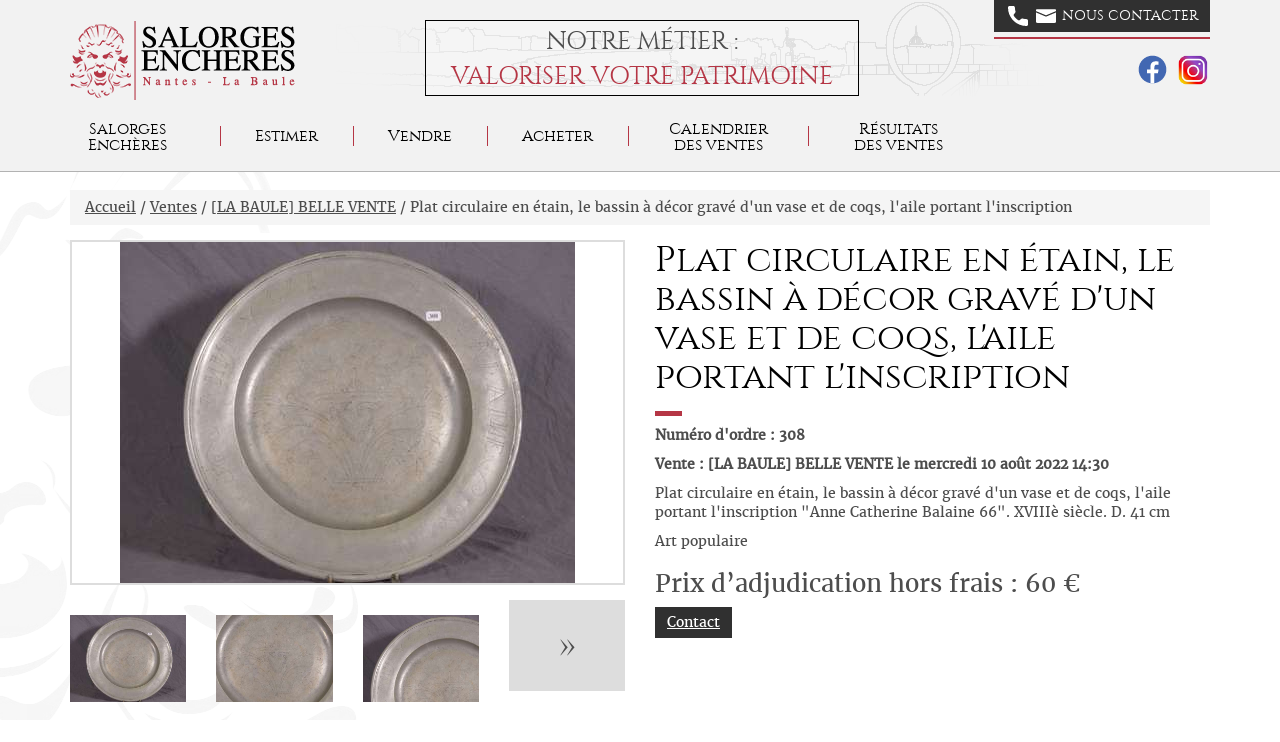

--- FILE ---
content_type: text/html; charset=utf-8
request_url: http://www.encheres-nantes-labaule.com/vente-aux-encheres/351-la-baule-belle-vente/118983-plat-circulaire-en-etain-le-bassin-a-decor-grave-d-un-vase-et-de-coqs-l-aile-portant-l-inscription-a
body_size: 5184
content:
<!DOCTYPE html>
<html lang="fr">
    <head>
      <meta name="viewport" content="width=device-width, initial-scale=1.0">
            	
                              <meta http-equiv="Content-Type" content="text/html; charset=utf-8" />
      <meta name="description" content="Plat circulaire en &eacute;tain, le bassin &agrave; d&eacute;cor grav&eacute; d&#039;un vase et de coqs, l&#039;aile portant l&#039;inscription, Art populaire, [LA BAULE] BELLE VENTE, vente aux ench&egrave;res &agrave; La Baule, Salorges Ench&egrave;res." />
<meta name="keywords" content="Plat circulaire en &eacute;tain, le bassin &agrave; d&eacute;cor grav&eacute; d&#039;un vase et de coqs, l&#039;aile portant l&#039;inscription, Art populaire, [LA BAULE] BELLE VENTE, vente aux ench&egrave;res, La Baule, Salorges Ench&egrave;res, Commissaire Priseur" />
<meta name="robots" content="index, follow" />
      <title>Plat circulaire en &eacute;tain, le bassin &agrave; d&eacute;cor grav&eacute; d&#039;un vase et de coqs, l&#039;aile portant l&#039;inscription, Vente aux ench&egrave;res : Art populaire</title>
    <script type="text/javascript" src="/sf/sf_admin/js/naocms.js"></script>
<script type="text/javascript" src="/js/jquery-1.9.1.min.js"></script>
<script type="text/javascript" src="/js/bootstrap.min.js"></script>
<script type="text/javascript" src="/js/jquery.fancybox.js"></script>
<script type="text/javascript" src="/js/functions.js"></script>
<link rel="stylesheet" type="text/css" media="screen" href="/sf/sf_admin/css/naocms.css" />
<link rel="stylesheet" type="text/css" media="screen" href="/css/style.css" />
<link rel="stylesheet" type="text/css" media="screen" href="/css/page.css" />
</head>
    <body>
            <header id="header">
    <nav class="navbar navbar-default navbar-fixed-top">
        <div class="container">
            <div class="navbar-header">
                <div class="mobile-contact">
                    <div class="contact-btn pull-right">
                        <a href="/ventes-aux-encheres-page/nous-contacter"
                           class="btn btn-default btn-nous-contacter text-uppercase text-cinzel-regular">
                            <img src="/images/layout/call.svg" alt="call">
                            <img src="/images/layout/email.svg" alt="email">
                            Contact
                        </a>
                        <button type="button" class="navbar-toggle collapsed" data-toggle="collapse"
                                data-target="#navbar-main-menu-div" aria-expanded="false">
                            <div>
                                <span class="sr-only">Toggle navigation</span>

                                <span class="icon-bar"></span>
                                <span class="icon-bar"></span>
                                <span class="icon-bar"></span>
                            </div>
                            <div>
                                MENU
                            </div>
                        </button>
                    </div>
                </div>

                <a class="navbar-brand" href="/">
                    <img src="/images/layout/salorges-encheres-logo.png" alt="Salorges Enchères"
                         class="img-responsive"/>
                </a>
            </div>
            <div class="tagline">
                Notre métier :
                <div class="text-primary">Valoriser votre patrimoine</div>
            </div>

            <div class="collapse navbar-collapse" id="navbar-main-menu-div">
                <div class="contact-btn pull-right hidden-xs">
                    <a href="/ventes-aux-encheres-page/nous-contacter"
                       class="btn btn-default btn-nous-contacter text-uppercase text-cinzel-regular">
                        <img src="/images/layout/call.svg" alt="call">
                        <img src="/images/layout/email.svg" alt="email">
                        Nous contacter
                    </a>
                    <div class="text-right social-networks">
                        <a href="https://www.facebook.com/SalorgesEncheresOfficiel" target="_blank"><img
                                    src="/images/layout/fb.svg"/></a>
                        <a href="https://www.instagram.com/salorges_encheres/?hl=fr" target="_blank"><img
                                    src="/images/layout/instagram.png"/></a>
                    </div>
                </div>
                <ul class="nav navbar-nav top-menu" ><li><span>Salorges Enchères</span><ul><li><span>Hôtel des ventes</span><ul><li><a href="/ventes-aux-encheres-page/hotel-des-ventes-de-nantes">Nantes</a></li><li><a href="/ventes-aux-encheres-page/hotel-des-ventes-de-la-baule">La Baule</a></li></ul><li><a href="/ventes-aux-encheres/388/salorges-ench%E8res/l-%E9quipe">L'équipe</a></li><li><a href="/ventes-aux-encheres/387/salorges-ench%E8res/nos-experts">Nos Experts</a></li><li><a href="/ventes-aux-encheres/386/salorges-ench%E8res/nos-partenaires">Nos Partenaires</a></li><li><a href="/actu/lire-actualite/0">Actualités</a></li><li><a href="/ventes-aux-encheres-page/nous-contacter">Contactez-nous</a></li></ul><li><a href="/ventes-aux-encheres/382/salorges-ench%E8res/estimer">Estimer</a></li><li><a href="/ventes-aux-encheres/383/salorges-ench%E8res/vendre">Vendre</a></li><li><a href="/ventes-aux-encheres/384/salorges-ench%E8res/acheter">Acheter</a></li><li><a href="/vente-aux-encheres">Calendrier des ventes</a></li><li><span>Résultats des ventes</span><ul><li><a href="/vente-aux-encheres/filtres/8/resultats-des-ventes">Nos meilleurs résultats</a></li><li><a href="/vente-aux-encheres-passees/1">Résultats des ventes</a></li></ul></ul>            </div>
        </div>
        <div class="taglinemobile">
            Notre métier :
            <div class="text-primary">Valoriser votre patrimoine</div>
        </div>
    </nav>
</header>      <div class="container">
                  <div class="breadcrumb">
            <a href="/" title="Salorges Enchères - Nantes, La Baule">Accueil</a> / <a href="/vente-aux-encheres">Ventes</a> / <a href="/vente-aux-encheres/351-la-baule-belle-vente">[LA BAULE] BELLE VENTE</a> / Plat circulaire en étain, le bassin à décor gravé d'un vase et de coqs, l'aile portant l'inscription          </div>
                <div id="main">
          <div class="row">
    <div class="col-md-6">
        <div class="image-wrapper-page-produit">
            <a href="/uploads/catalogue/affectation/images/A3403-98_1.jpg"  title="Plat circulaire en étain, le bassin à décor gravé " class="js-modal-image-produit" data-thumbnail="#produit-thumbnail">
                <img id="produit-main-image" class="img-responsive" src="/uploads/catalogue/affectation/images/thumb/A3403-98_1.jpg" alt="Plat circulaire en étain, le bassin à décor gravé " />
            </a>
        </div>
                    <ul id="produit-thumbnail"  class="row list-unstyled thumb-wrapper-page-produit js-thumb-produit" data-main-image="#produit-main-image">
                                    <li class="col-md-3" >
                        <div class="image-wrapper image-wrapper-square">
                            <a href="/uploads/catalogue/affectation/images/A3403-98_1.jpg" title="Plat circulaire en étain, le bassin à décor gravé ">
                                <img class="img-responsive" src="/uploads/catalogue/affectation/images/thumb/A3403-98_1.jpg" alt="Plat circulaire en étain, le bassin à décor gravé " />
                            </a>
                        </div>
                    </li>
                                    <li class="col-md-3" >
                        <div class="image-wrapper image-wrapper-square">
                            <a href="/uploads/catalogue/affectation/images/A3403-98_2.jpg" title="Plat circulaire en étain, le bassin à décor gravé ">
                                <img class="img-responsive" src="/uploads/catalogue/affectation/images/thumb/A3403-98_2.jpg" alt="Plat circulaire en étain, le bassin à décor gravé " />
                            </a>
                        </div>
                    </li>
                                    <li class="col-md-3" >
                        <div class="image-wrapper image-wrapper-square">
                            <a href="/uploads/catalogue/affectation/images/A3403-98_3.jpg" title="Plat circulaire en étain, le bassin à décor gravé ">
                                <img class="img-responsive" src="/uploads/catalogue/affectation/images/thumb/A3403-98_3.jpg" alt="Plat circulaire en étain, le bassin à décor gravé " />
                            </a>
                        </div>
                    </li>
                                    <li class="col-md-3" style="display:none;">
                        <div class="image-wrapper image-wrapper-square">
                            <a href="/uploads/catalogue/affectation/images/A3403-98_4.jpg" title="Plat circulaire en étain, le bassin à décor gravé ">
                                <img class="img-responsive" src="/uploads/catalogue/affectation/images/thumb/A3403-98_4.jpg" alt="Plat circulaire en étain, le bassin à décor gravé " />
                            </a>
                        </div>
                    </li>
                                                    <li class="js-extend-element-list col-md-3">
                        <a class="page-produit-bouton-voir-plus" href="#">&raquo;</a>
                    </li>
                     
            </ul>
            </div>
    <div class="col-md-6">
        <div class="page-lot-vente">
            <h1>Plat circulaire en étain, le bassin à décor gravé d'un vase et de coqs, l'aile portant l'inscription</h1>
        </div>
                    <p><strong>Numéro d'ordre : 308</strong></p>
          
        <p><strong>Vente :  [LA BAULE] BELLE VENTE le mercredi 10 août 2022 14:30</strong></p>
                    <p>Plat circulaire en étain, le bassin à décor gravé d'un vase et de coqs, l'aile portant l'inscription "Anne Catherine Balaine 66". XVIIIè siècle. D. 41 cm</p>
                                            <p>Art populaire</p>
                      
                    <h3>Prix d’adjudication hors frais : 60 €</h3>
                        <div class="btn-page-lot-vente">
            <p>
                <a class="btn btn-default js-display-target" data-target="#form-renseignement" data-target-hide="#form-ordre-achat" href="/lot-contact/118983/demande-de-renseignements">Contact</a>
            </p>
             
        </div>
    </div>
</div>
<div id="form-renseignement" class="row">
    <div class="col-md-12">
        <hr />
    </div>
    <div class="col-md-4">
        <h2>Demande de renseignements : </h2>
        <p>
            <small>
                Salorges Enchères s'engage à ne pas utiliser les informations vous concernant à d'autres fins que répondre à votre demande. Vous disposez d'un droit d'accés, de modification, de rectification et de suppression des données qui vous concernent (art. 34 de la loi "Informatique et Libertés"). Pour l'exercer, adressez vous à sarlkac@orange.fr            </small>
        </p>
        <p>* Champs obligatoires</p>
        <h3>Télécharger les documents : </h3>
        <p>
            <a class="icon-document" target="_blanck" href="/uploads/documents-salorges-encheres/salorges-encheres-conditions-generales-acquereur.pdf">Conditions de vente acquéreur</a>
        </p>
        <p>
            <a class="icon-document" target="_blanck" href="/uploads/documents-salorges-encheres/salorges-encheres-conditions-generales-vendeur.pdf">Conditions générales vendeur</a>
        </p>
        <p>
            <a class="icon-document" target="_blanck" href="/uploads/documents-salorges-encheres/salorges-encheres-ordres-d-achat.pdf">Ordres d'Achat</a>
        </p>
    </div>
    <div class="col-md-8">
        <form action="/lot-contact/118983/demande-de-renseignements" method="post" class="row">
    <fieldset class="col-md-6">
        <div class="form-group">
            <label for="nom" class="control-label">Nom * : </label>
            <div style="display:none;" class="form_error" id="error_for_nom"></div>
            <input type="text" name="nom" id="nom" value="" placeholder="Votre nom" class="form-control" />        </div>
        <div class="form-group">
            <label for="prenom" class="control-label">Prénom * : </label>
            <div style="display:none;" class="form_error" id="error_for_prenom"></div>
            <input type="text" name="prenom" id="prenom" value="" placeholder="Votre prénom" class="form-control" />        </div>
        <div class="form-group">
            <label for="adresse" class="control-label">Adresse : </label>
            <div style="display:none;" class="form_error" id="error_for_adresse"></div>
            <input type="text" name="adresse" id="adresse" value="" placeholder="Votre adresse" class="form-control" />  
        </div> 
        <div class="form-group">
            <label for="cp" class="control-label">Code postal : </label>
            <div style="display:none;" class="form_error" id="error_for_cp"></div>
            <input type="text" name="cp" id="cp" value="" placeholder="Votre code postal" class="form-control" />        </div>
        <div class="form-group">
            <label for="ville" class="control-label">Ville : </label>
            <div style="display:none;" class="form_error" id="error_for_ville"></div>
            <input type="text" name="ville" id="ville" value="" placeholder="Votre ville" class="form-control" />        </div>
    </fieldset>
    <fieldset class="col-md-6">
        <div class="form-group">
            <label for="email" class="control-label">E-mail * : </label>              
            <div style="display:none;" class="form_error" id="error_for_email"></div>
            <input type="text" name="email" id="email" value="" placeholder="Votre e-mail" class="form-control" />        </div> 
        <div class="form-group">
            <label for="tel" class="control-label">Téléphone * : </label>
            <div style="display:none;" class="form_error" id="error_for_tel"></div>
            <input type="text" name="tel" id="tel" value="" placeholder="Votre téléphone" class="form-control" />  
        </div>  
        <div class="form-group">
            <label for="objet" class="control-label">Objet * : </label>
            <div style="display:none;" class="form_error" id="error_for_objet"></div>
            <input type="text" name="objet" id="objet" value="Demande de renseignements" class="form-control" />  
        </div>   
        <div class="form-group">
            <label for="text" class="control-label">Demande * : </label>                
            <div style="display:none;" class="form_error" id="error_for_text"></div>
 
            <textarea name="text" id="text" placeholder="Votre demande" class="form-control"></textarea>   
        </div>
        <div class="form-group tagVerif">
            <label for="tagverif" class="control-label">Code * : </label>
            <div style="display:none;" class="form_error" id="error_for_tagverif"></div>
            <img src="/images/layout/capcha.gif" alt="Capcha" />            <input type="text" name="tagverif" id="tagverif" value="" class="form-control" />        </div>
        <div class="text-right">
            <button type="submit" class="btn btn-default" value="ENVOYER">ENVOYER</button>
        </div>
    </fieldset>
</form>

    </div>
</div>
	<hr />
	<h2 class="h1 red-title">Plus d’informations sur la vente</h2>
	<div class="row presentation-vente-bloc">
    <div class="col-md-4">
                <img class="img-responsive" src="/uploads/catalogue/categorie/images/la-baule-belle-vente-62d97cbfd455a.jpg" alt="[LA BAULE] BELLE VENTE" />
    </div> 
    <div class="col-md-8 ">
                    <h2 class="titre-presentation-calendrier-2">[LA BAULE] BELLE VENTE</h2>
                <div class="pres-description">
                            <div class="clearfix"><strong><span style="font-size: 12pt; line-height: 120%; font-family: Garamond, serif; font-variant-numeric: normal; font-variant-east-asian: normal; font-variant-caps: small-caps">Tableaux Anciens et modernes - Objets d&rsquo;Art &ndash; Objets de
vitrine - Mobilier&nbsp;</span></strong>
</div>
                 
        </div>
        <div class="row">
            <div class="pres-lieu-vente col-md-4">
                                    <h3>Lieu de vente : </h3>
                    <p>La Baule</p>
                    <p><p>
132 Avenue des Ondines, 44500 La Baule-Escoublac
</p>
</p>
                            </div>
            <div class="pres-expo-vente col-md-8">
                                    <p class="date-de-vente">Le mercredi 10 août 2022 14:30</p>
                                                    <h3>Exposition : </h3>
                    <p>09/08/2022 de 16:00 à 18:00<br />
10/08/2022 de 10:00 à 12:00</p>
                            </div>
        </div>
        <div class="pres-nombre-lot-bloc">
            <div class="bouton-calendrier pull-right">
                <a href="/commissaire-priseur-contact" class="btn btn-default">Contact</a>     
            </div>
                            <h3>Nombre de lots : 336</h3>
             
            <p>
                                            </p>
        </div>
    </div>
</div>
<hr />
 
    <h2 class="h1 red-title">Autres lots de la vente</h2>
    <ul class="row list-unstyled bloc-autres-lots">
                                <li class="col-md-3 liens-bloc-autres-lots">
                <div class="image-wrapper image-wrapper-square">
                    <a href="/vente-aux-encheres/351-la-baule-belle-vente/118740-asie-du-sud-est-boddhisatva-en-bronze-patine-la-main-droite-faisant-le-geste-de-l-abhaya-mudra-la-ma">
                        <img class="img-responsive" src="/uploads/catalogue/affectation/images/thumb/A6049-15_1.jpg" alt="ASIE DU SUD EST - Boddhisatva en bronze patiné, la" />   
                    </a>
                </div>
                <h4>
                    <a href="/vente-aux-encheres/351-la-baule-belle-vente/118740-asie-du-sud-est-boddhisatva-en-bronze-patine-la-main-droite-faisant-le-geste-de-l-abhaya-mudra-la-ma">
                        ASIE DU SUD EST - Boddhisatva en bronze patiné, la main droite faisant le geste de l'abhaya-mudra, la                    </a>
                </h4>
            </li>
                                <li class="col-md-3 liens-bloc-autres-lots">
                <div class="image-wrapper image-wrapper-square">
                    <a href="/vente-aux-encheres/351-la-baule-belle-vente/118889-buffet-en-acajou-et-placage-d-acajou-la-face-galbee-ouvre-par-deux-tiroirs-et-deux-vantaux-les-pieds">
                        <img class="img-responsive" src="/uploads/catalogue/affectation/images/thumb/A6118-32_1.jpg" alt="Buffet en acajou et placage d'acajou, la face " />   
                    </a>
                </div>
                <h4>
                    <a href="/vente-aux-encheres/351-la-baule-belle-vente/118889-buffet-en-acajou-et-placage-d-acajou-la-face-galbee-ouvre-par-deux-tiroirs-et-deux-vantaux-les-pieds">
                        Buffet en acajou et placage d'acajou, la face galbée ouvre par deux tiroirs et deux vantaux, les pieds                    </a>
                </h4>
            </li>
                                <li class="col-md-3 liens-bloc-autres-lots">
                <div class="image-wrapper image-wrapper-square">
                    <a href="/vente-aux-encheres/351-la-baule-belle-vente/118808-nevers-plat-circulaire-en-faience-a-decor-polychrome-en-plein-de-paysans-des-environs-de-rioms-xixe">
                        <img class="img-responsive" src="/uploads/catalogue/affectation/images/thumb/a3539-698_1.jpg" alt="NEVERS - Plat circulaire en faïence à décor " />   
                    </a>
                </div>
                <h4>
                    <a href="/vente-aux-encheres/351-la-baule-belle-vente/118808-nevers-plat-circulaire-en-faience-a-decor-polychrome-en-plein-de-paysans-des-environs-de-rioms-xixe">
                        NEVERS - Plat circulaire en faïence à décor polychrome en plein de paysans des environs de Rioms.                    </a>
                </h4>
            </li>
                <li class="col-md-3 lien-autres-lots">
            <a href="/vente-aux-encheres/351-la-baule-belle-vente">
                <span><strong>&raquo;</strong><br />Tous<br />les lots</span>
            </a>
        </li>
    </ul>
 
        </div>
      </div>
      <div id="footer">
    <div class="container">
        <div class="row">
            <div class="col-xs-12">
                <div class="footer-newsletter-wrapper hidden-md hidden-lg">
                    <h2 class="red-title text-center">Inscription à la newsletter</h2>
                    <form method="post" action="/newsletter">    <div class="form-group">
        <input class="form-control" name="emailNewsletter" type="text" placeholder="Votre e-mail" />
        <div class="tagVerif" style="display: block;">
            <label for="tagverif">Saisissez le code de protection : *</label>
            <img alt="" src="/images/layout/capcha.gif" />            <input type="text" value="" name="tagverif" id="tagverif">
        </div>
    </div>
        <div class="text-center">
            <button type="submit" class="btn btn-default">S'abonner</button>
        </div>
</form>                </div>
            </div>
            <div class="col-md-4">
                <div class="row">
                    <div class="col-md-12 footer-logo-wrapper">
                        <a href="/"><img alt="Salorges Enchères" src="/images/layout/salorges-encheres-logo.png" /></a>
                    </div>
                    <div class="col-md-6 col-xs-6">
                        <h2 class="red-title"><a href="/ventes-aux-encheres-page/hotel-des-ventes-de-nantes">Nantes</a></h2>
                        <p>8 bis rue Chaptal                            <br/>BP 98804</p>
                        <p>44188 Nantes</p>
                        <p>Tél. : 02 40 69 91 10</p>
                    </div>
                    <div class="col-md-6 col-xs-6">
                        <h2 class="red-title"><a href="/ventes-aux-encheres-page/hotel-des-ventes-de-la-baule">La Baule</a>
                        </h2>
                        <p>132 avenue des                            <br/>Ondines</p>
                        <p>44500 La Baule</p>
                        <p>Tél. : 02 40 69 91 10</p>
                    </div>
                    <div class="col-md-12">
                        <p>E-mail : contact@encheres-nantes-labaule.com</p>
                    </div>
                </div>
            </div>
            <div class="col-md-3">
                <p class="text-center">
                    <img alt="Salorges Enchères à Nantes et La Baule" src="/images/layout/carte-nantes-labaule.png" />                </p>
            </div>
            <div class="col-md-2">
                <h2 class="red-title">Plan<br/>du site</h2>
                <ul class="footer-menu list-unstyled" ><li><a href="/">Accueil</a></li><li><a href="/commissaire-priseur/salorges-encheres">Salorges Enchères</a><li><a href="/ventes-aux-encheres/382/salorges-ench%E8res/estimer">Estimer</a></li><li><a href="/ventes-aux-encheres/383/salorges-ench%E8res/vendre">Vendre</a></li><li><a href="/ventes-aux-encheres/384/salorges-ench%E8res/acheter">Acheter</a></li><li><a href="/vente-aux-encheres">Calendrier des ventes</a></li><li><a href="/commissaire-priseur/resultats-des-ventes">Résultats des ventes</a><li><a href="/actu/lire-actualite/0">Actualités</a></li></ul>            </div>
            <div class="col-md-3">
                <div class="footer-newsletter-wrapper hidden-xs hidden-sm">
                    <h2 class="red-title text-center">Inscription à la newsletter</h2>
                    <form method="post" action="/newsletter">    <div class="form-group">
        <input class="form-control" name="emailNewsletter" type="text" placeholder="Votre e-mail" />
        <div class="tagVerif" style="display: block;">
            <label for="tagverif">Saisissez le code de protection : *</label>
            <img alt="" src="/images/layout/capcha.gif" />            <input type="text" value="" name="tagverif" id="tagverif">
        </div>
    </div>
        <div class="text-center">
            <button type="submit" class="btn btn-default">S'abonner</button>
        </div>
</form>                </div>
                <p class="footer-legales">
                    2008 - 2025 Tous droits réservés <a href="/information-legale">Informations
                        légales</a> | <a href="/plan-du-site">Plan du site</a>
                    Créé par KelCom,
                    <a target="_blank" href="http://www.kelcom.fr" title="KelCom">agence communication Nantes</a>
                </p>

            </div>
        </div>
    </div>
</div> 	
            <script type="text/javascript">
    var gaJsHost = (("https:" == document.location.protocol) ? "https://ssl." : "http://www.");
    document.write(unescape("%3Cscript src='" + gaJsHost + "google-analytics.com/ga.js' type='text/javascript'%3E%3C/script%3E"));
</script>
<script type="text/javascript">
    var pageTracker = _gat._getTracker("UA-65781222-1");
    pageTracker._initData();
    pageTracker._trackPageview();
</script>
	
	
    </body>	
</html>

